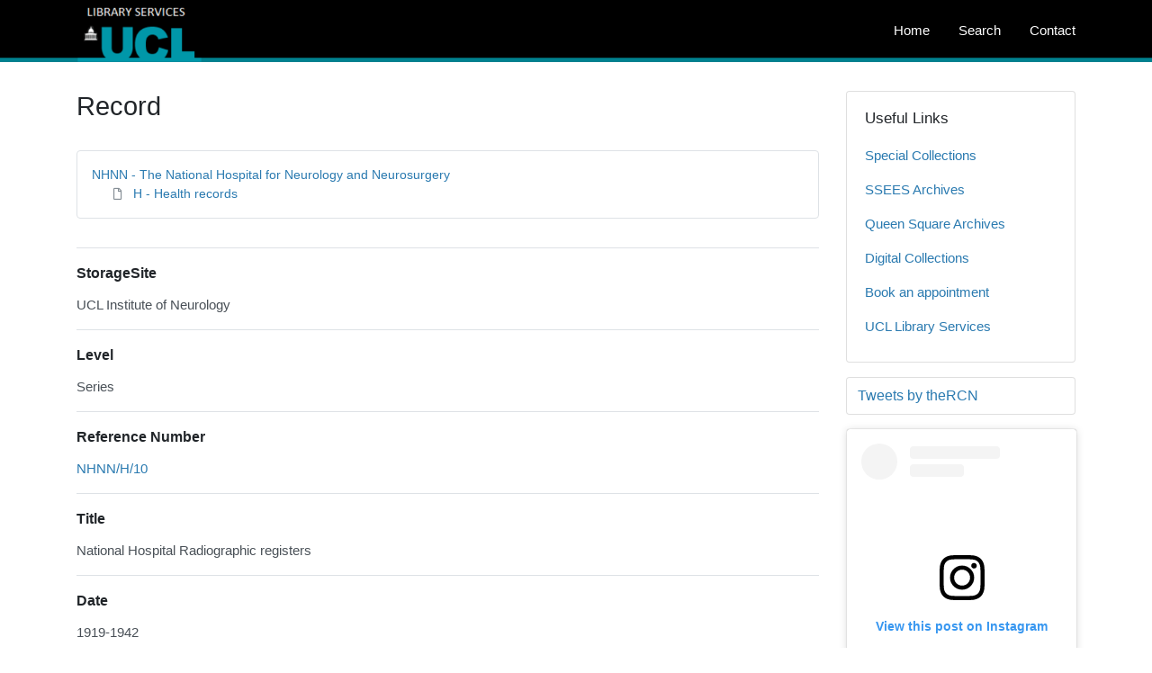

--- FILE ---
content_type: text/css
request_url: https://archives.ucl.ac.uk/CalmView/App_Themes/Customer/customer.css
body_size: 2570
content:
.header{
	background-color: #000000;
	/*box-shadow: inset 0px -0.300rem 0px 0px #0097A9;*/
	/*Accesibility change background colour*/
	box-shadow: inset 0px -0.300rem 0px 0px #00818F;
}

.top-nav-link
{
color: white;	
}
	
.top-nav-link.active
{
	color: white;
	
	box-shadow: inset 0px -0.375rem 0px 0px white;
	
	
}

.hero__search{
	margin: 3rem 0;
}


.brand__img {
    max-width: 125%;
    width: 125%;
}

/*banner config */
.hero {
	background-repeat: no-repeat;
   background-size: cover;
   height: 325px;
    background-position: center;
}

a{
	color: #2A7AB0;
}



/* Primary button colour */
/* .btn-primary, .discoverysearch .SearchButton, :first-child.AdvancedSearchToolButton, .PagerBarControl ul li a { */
/* background-color: #0097a9 !important; */
/* border-color: #0097a9 !important;	 */
/* text-decoration: none; */
/* } */

.btn-primary, .discoverysearch .SearchButton, :first-child.AdvancedSearchToolButton, :first-child.AdvancedSearchButton, .PagerBarControl ul li a {
	/*Accesibility change background colour
	background-color: #0097a9 !important;
	border-color: #0097a9 !important;*/
	background-color: #00818F !important;
	border-color: #00818F !important;
	text-decoration: none;

}

:first-child.AdvancedSearchButton, :last-child.AdvancedSearchButton{ 
	/*Accesibility change background colour
	 background-color: #0097a9 !important; 
	 border-color: #0097a9 !important;*/
	 background-color: #00818F !important; 
	 border-color: #00818F !important; 
 } 

/* :first-child.AdvancedSearchButton{ */
/* background-color: #0097a9 !important; */
/* border-color: #0097a9 !important;		 */
/* } */


.home-welcome__title
{
	color: #333333;
}

/* Text Config */
.home-welcome__content-left{
	font-family:Helvetica Neue, Helvetica, Arial, Lucida Grande, sans-serif;
   
	
}

.carousel-caption{
	background-color: rgba(0,0,0,0.6);
}

#ctl00_main_ctl02_socialcontent{
	display:none;
}


 .footer{
  background-color: #40403e;
 }

.footer__links a {
    color: white;
}

#ctl00_globalFooterText{
	color: #ffffff;
}

.btn-primary {
 visibility: hidden;
}

.whats-new__content {
	
display: none;	
}
.content-section--alt{
	display:none;
}
	
/* search header */

.overviewheading{
	/*Accesibility change background colour
	background-color:#0097a9;*/
	background-color:#000000;
	color: white;
}
	
.refinebutton{
	/*Accesibility change background colour
	background-color:#0097a9;*/
	background-color:#000000;
	color: white;
}	

--- FILE ---
content_type: application/javascript
request_url: https://archives.ucl.ac.uk/CalmView/custom.js
body_size: 847
content:
/* Customer-specific Javascript can be inserted here */

/*
(function(i,s,o,g,r,a,m){i['GoogleAnalyticsObject']=r;i[r]=i[r]||function(){
(i[r].q=i[r].q||[]).push(arguments)},i[r].l=1*new Date();a=s.createElement(o),
m=s.getElementsByTagName(o)[0];a.async=1;a.src=g;m.parentNode.insertBefore(a,m)
})(window,document,'script','https://www.google-analytics.com/analytics.js','ga');

ga('create', 'UA-6712251-2', 'auto');
ga('send', 'pageview');

*/

/*
var googleAnalyticsUrl = document.createElement('script');
googleAnalyticsUrl.src = "https://www.googletagmanager.com/gtag/js?id=G-LJL5EH1FSD";
googleAnalyticsUrl.async = true;
document.head.appendChild(googleAnalyticsUrl);

window.dataLayer = window.dataLayer || [];
function gtag(){dataLayer.push(arguments);}
  gtag('js', new Date());

  gtag('config', 'G-LJL5EH1FSD');*/